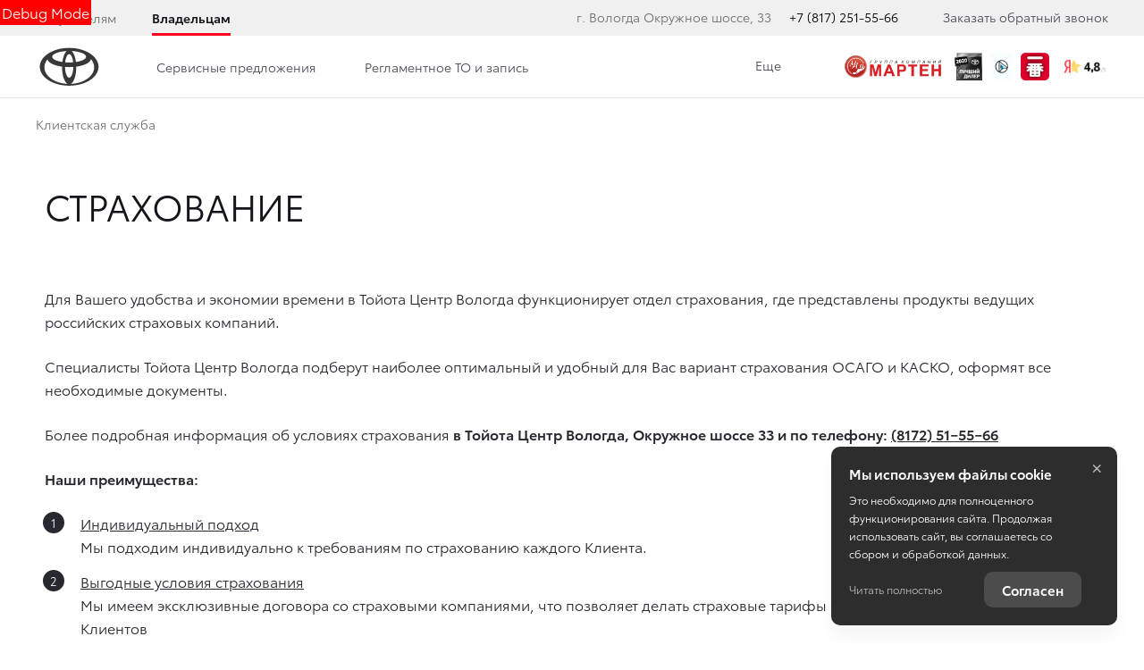

--- FILE ---
content_type: application/javascript
request_url: https://script.tradedealer.ru/script/9GxNoe89PoayIPdH.js
body_size: 518
content:
var isLoadedScripts = false;

if (window.location.hash.substr(1).length > 1) {
    if (!isLoadedScripts) {
        addTdPayScriptElements();
    }
    document.body.append(getTdPayAppElement([]));
}

function tdBuy(objects, settings) {
    if (!isLoadedScripts) {
        addTdPayScriptElements();
    }

    document.body.append(getTdPayAppElement(objects, settings));
    window.location.hash='payment';
}

function getTdPayAppElement(objects, settings) {
    settings = Object.assign({
        layer: true,
        backUrl: '',
        catalogUrl: ''
    }, settings);

    var tdPayAppElement = document.createElement('tr-payment');
    tdPayAppElement.setAttribute('settings', JSON.stringify(settings));
    tdPayAppElement.setAttribute('items', JSON.stringify(objects));

    return tdPayAppElement;
}

function addTdPayScriptElements() {
    var tdPayScriptBlockElement = document.createElement('div');

            var file = document.createElement('script');
                    file.src = "https://fecdn.tradedealer.net/tradedealer/payment-frontend/1230/467707/468601/payment-frontend-desktop/runtime.js";
            file.type = "module";
            file.async = false;
            file.defer = true;
                tdPayScriptBlockElement.appendChild(file);
            var file = document.createElement('script');
                    file.src = "https://fecdn.tradedealer.net/tradedealer/payment-frontend/1230/467707/468601/payment-frontend-desktop/polyfills.js";
            file.type = "module";
            file.async = false;
            file.defer = true;
                tdPayScriptBlockElement.appendChild(file);
            var file = document.createElement('script');
                    file.src = "https://fecdn.tradedealer.net/tradedealer/payment-frontend/1230/467707/468601/payment-frontend-desktop/main.js";
            file.type = "module";
            file.async = false;
            file.defer = true;
                tdPayScriptBlockElement.appendChild(file);
            var file = document.createElement('link');
                    file.href = "https://fecdn.tradedealer.net/tradedealer/payment-frontend/1230/467707/468601/payment-frontend-desktop/styles.css"
            file.rel = "stylesheet"
                tdPayScriptBlockElement.appendChild(file);
    
    document.body.appendChild(tdPayScriptBlockElement);

    isLoadedScripts = true;
}
